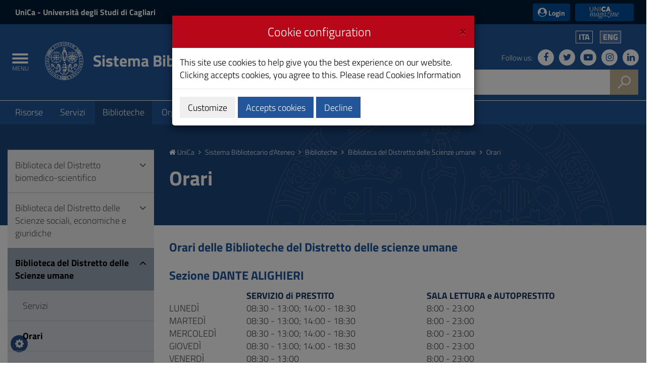

--- FILE ---
content_type: text/html;charset=UTF-8
request_url: https://web.unica.it/unica/en/sba_scium_orari.page
body_size: 16150
content:

<!doctype html>

<!--[if lt IE 7]>      <html class="lt-ie9 lt-ie8 lt-ie7" lang="it"> <![endif]-->
<!--[if IE 7]>         <html class="lt-ie9 lt-ie8" lang="it"> <![endif]-->
<!--[if IE 8]>         <html class="lt-ie9" lang="it"> <![endif]-->
<!--[if gt IE 8]><!--> <html class="no-js" lang="it"> <!--<![endif]-->
	<head>
		<base href="https://web.unica.it/unica/">
		<!--[if IE]><script type="text/javascript" nonce="vwJmMTR487k3GYKvUT0Blg5aY8ZjgbBLMVwYPwwEAH2dWcF95mdUPT6Kj0n1Alnc">
			(function() {
				var baseTag = document.getElementsByTagName('base')[0];
				baseTag.href = baseTag.href;
			})();
		</script><![endif]-->
		<meta http-equiv="X-UA-Compatible" content="IE=edge">

		<title>unica.it - Orari</title>
		<meta http-equiv="Content-Type" content="text/html; charset=utf-8" />
		<meta id="viewport" name="viewport" content="initial-scale=1.0, width=device-width"/>
		<meta name="description" content="unica.it - University of Cagliari">

		<link rel="icon" type="image/png" href="/static/resources/favicon.png" />
		<link rel="apple-touch-icon" sizes="120x120" href="/static/resources/static/img/favicon_120.png" />

                <link href="/static/resources/static/fonts/titillium2/titillium.css" rel="stylesheet" type="text/css" />
		<link rel="stylesheet" href="/static/resources/static/css/bootstrap.min.css" />
                <link href="/static/resources/static/fonts/font-awesome-4.7.0/css/font-awesome.min.css" rel="stylesheet"/>
		<link href="/static/resources/static/css/unica.min.css" rel="stylesheet" type="text/css" />
		<link href="/static/resources/static/css/unica-nuovo.css" rel="stylesheet" type="text/css" />
		<link href="/static/resources/static/css/unica-print.min.css" rel="stylesheet" type="text/css" />
		<link href="/static/resources/static/css/venobox.min.css" rel="stylesheet" type="text/css" />
		<link href="/static/resources/static/css/cookiecuttr.css" rel="stylesheet" type="text/css" />

		<script src="/static/resources/static/js/jquery-3.1.1.min.js" nonce="vwJmMTR487k3GYKvUT0Blg5aY8ZjgbBLMVwYPwwEAH2dWcF95mdUPT6Kj0n1Alnc"></script>
		<script nonce="vwJmMTR487k3GYKvUT0Blg5aY8ZjgbBLMVwYPwwEAH2dWcF95mdUPT6Kj0n1Alnc">!window.jQuery && document.write('<script src="/static/resources/static/js/jquery-3.1.1.min.js"><\/script>')</script>
		
		
		<!--[if lt IE 9]>
			<script src="https://oss.maxcdn.com/html5shiv/3.7.2/html5shiv.min.js" nonce="vwJmMTR487k3GYKvUT0Blg5aY8ZjgbBLMVwYPwwEAH2dWcF95mdUPT6Kj0n1Alnc"></script>
			<script src="https://oss.maxcdn.com/respond/1.4.2/respond.min.js" nonce="vwJmMTR487k3GYKvUT0Blg5aY8ZjgbBLMVwYPwwEAH2dWcF95mdUPT6Kj0n1Alnc"></script>
		<![endif]-->







		<!-- FACEBOOK -->
		<meta property="og:site_name" content="unica.it" />
		<meta property="og:url" content="https://web.unica.it/unica/en/sba_scium_orari.page" />
		<meta property="og:type" content="article" />
		<meta property="og:title" content="Orari delle Biblioteche del Distretto delle scienze umane" />
			<meta property="og:description" content="Orari delle Biblioteche del Distretto delle scienze umane"/>
			<meta property="og:image" content="https://web.unica.it/static/resources/static/img/logo_unica_print.png" />
		<meta property="fb:app_id" content="214449175740124" />

		<!-- TWITTER -->
		<meta name="twitter:card" content="summary" />
		<meta name="twitter:site" content="@univca" />
		<meta name="twitter:title" content="Orari delle Biblioteche del Distretto delle scienze umane" />
			<meta name="twitter:description" content="Orari delle Biblioteche del Distretto delle scienze umane"/>
			<meta name="twitter:image" content="https://web.unica.it/static/resources/static/img/logo_unica_print.png" />
	</head>	<body class="push-body">
		<div class="body_wrapper push_container clearfix" id="page_top">

			<!--[if lt IE 8]>
				<p class="browserupgrade">Explorer versions lower than 8 are not supported.
You can do a <a href="http://browsehappy.com/"> update </a> browser to view the site.</p>
			<![endif]-->
			<div class="skiplink sr-only">
				<ul>
					<li><a accesskey="2" href="https://web.unica.it/unica/en/sba_scium_orari.page#main_container">Skip to Content</a></li>
					<li><a accesskey="3" href="https://web.unica.it/unica/en/sba_scium_orari.page#menup">Go to site navigation</a></li>
					<li><a accesskey="4" href="https://web.unica.it/unica/en/sba_scium_orari.page#footer">Go to Footer</a></li>
				</ul>
			</div>		
			<header id="mainheader" class="navbar-fixed-top bg-blu container-fullwidth">
<!-- Fascia Appartenenza -->
<section class="preheader bg-bluscuro">
	<h3 class="sr-only">UniCa and Login</h3>
	<div class="container">
		<div class="region region-top-header entesup">
				<div style="display: none;" class="logoimg">
					<a title="Website of the Ministry of University and Research (opening in new window)" href="http://www.istruzione.it" target="_blank">
						<img class="img-logoministero" src="/static/resources/static/img/logo_ministero.svg" alt="Logo of the Ministry of University and Research">
					</a>
				</div>
				<div class="logotxt">
					<a title="University of Cagliari website" href="https://www.unica.it/it">UniCa<span> - Università degli Studi di Cagliari</span></a>
				</div>
			</div>
			<div class="form-inline ml-auto">
        <section class="d-flex region region-top-header-form">
            <nav role="navigation" aria-label="Menù di servizio" id="block-menudiservizio" class="menu--utility d-lg-block block block-menu navigation menu--menu-di-servizio">
                <ul class="clearfix nav">
                    <li class="nav-item">
                        <button type="button" class="button nav-link nav-link--it-accedi" data-toggle="modal" data-target="#accessModal">
                            <i class="fa fa-user-circle" aria-hidden="true"></i><span>&nbsp;Login</span>
                        </button>
                    </li>
                    <li class="nav-item">
                    <a href="https://magazine.unica.it" class="button unica_news nav-link nav-link-https--magazineunicait" target="_blank" rel="noopener noreferrer">UniCA News</a>
                    </li>
                </ul>
            </nav>
        </section>
			</div>     
	</div>               
</section>
<!-- Fascia Appartenenza -->
				<!-- Button Menu -->
				<button class="navbar-toggle menu-btn pull-left menu-left push-body jPushMenuBtn">
					<span class="sr-only">Toggle navigation</span>
					<span class="icon-bar icon-bar1"></span>
					<span class="icon-bar icon-bar2"></span>
					<span class="icon-bar icon-bar3"></span>
					<span class="titlemenu">Menu</span>
				</button>
				<!--End Button Menu -->

				<!-- Menu -->
				<nav class="cbp-spmenu cbp-spmenu-vertical cbp-spmenu-left" id="menup">
					<div class="cbp-menu-wrapper clearfix">
						<h3 class="sr-only">Main menu</h3>
						<ul class="list-inline languagemobile">



				<li
				>
				<a href="https://web.unica.it/unica/it/sba_scium_orari.page">
Ita				</a>
				</li>
				<li
				class="active" >
				<a href="https://web.unica.it/unica/en/sba_scium_orari.page">
Eng				</a>
				</li>
						</ul>
						<ul class="list-inline socialmobile">
							<li><a href="https://it-it.facebook.com/UniversitaCagliari/" title="Follow us on Facebook"><i class="fa fa-facebook" aria-hidden="true"></i><span class="hidden">Follow us on Facebook</span></a></li>
							<li><a href="https://twitter.com/univca" title="Follow us on Twitter"><i class="fa fa-twitter" aria-hidden="true"></i><span class="hidden">Follow us on Twitter</span></a></li>
							<li><a href="https://www.youtube.com/channel/UCzfS4GSs8B_79Hr6vXaaL3A" title="Follow us on YouTube"><i class="fa fa-youtube-play" aria-hidden="true"></i><span class="hidden">Follow us on YouTube</span></a></li>
							<li><a href="https://www.instagram.com/univca/" title="Seguici su Instagram"><i class="fa fa-instagram" aria-hidden="true"></i><span class="hidden">Seguici su Instagram</span></a></li>
							<li><a href="https://it.linkedin.com/school/universit-degli-studi-di-cagliari/" title="Seguici su Linkedin"><i class="fa fa-linkedin" aria-hidden="true"></i><span class="hidden">Seguici su Linkedin</span></a></li>
						</ul>

<ul class="nav navmenu">
<li>
  <a href="https://web.unica.it/unica/en/homepage.page" title="Go to the page: Home UniCa">
    <i class="fa fa-home" aria-hidden="true"></i> Home UniCa
  </a>
</li>

<li>
    <a href="https://web.unica.it/unica/en/sba.page" title="Go to the page:Sistema Bibliotecario d&#039;Ateneo"
     >
    Sistema Bibliotecario d&#039;Ateneo</a>
  </li>
  <li>
    <a href="https://web.unica.it/unica/en/sba_risorse.page" title="Go to the page:Risorse"
     >
    Risorse</a>
  <ul>
      <li>
    <a href="https://web.unica.it/unica/en/sba_cataloghi.page" title="Go to the page:Catalogs"
     >
    Catalogs</a>
  </li>
      <li>
    <a href="https://web.unica.it/unica/en/sba_unicasearch.page" title="Go to the page:UniCASearch"
     >
    UniCASearch</a>
  </li>
      <li>
    <a href="https://web.unica.it/unica/en/sba_banchedati.page" title="Go to the page:Databases"
     >
    Databases</a>
  </li>
      <li>
    <a href="https://web.unica.it/unica/en/sba_ejournals.page" title="Go to the page:Ejournals and ebooks"
     >
    Ejournals and ebooks</a>
  </li>
      <li>
    <a href="https://web.unica.it/unica/en/sba_fondi_ras_pac.page" title="Go to the page:PAC funds"
     >
    PAC funds</a>
  </li>
      <li>
    <a href="https://web.unica.it/unica/en/sba_connettersi.page" title="Go to the page:How to access electronic resources"
     >
    How to access electronic resources</a>
  </li>
      <li>
    <a href="https://web.unica.it/unica/en/sba_risorse_rms.page" title="Go to the page:Reference Manager: Zotero"
     >
    Reference Manager: Zotero</a>
  </li>
      <li>
    <a href="https://web.unica.it/unica/en/sba_risorse_helpdesk.page" title="Go to the page:Helpdesk Risorse Elettroniche"
     >
    Helpdesk Risorse Elettroniche</a>
  </li>
      </ul></li><li>
    <a href="https://web.unica.it/unica/en/sba_servizi.page" title="Go to the page:Servizi"
     >
    Servizi</a>
  <ul>
      <li>
    <a href="https://web.unica.it/unica/en/iscrizione_servizi_sba.page" title="Go to the page:Iscrizione ai servizi"
     >
    Iscrizione ai servizi</a>
  </li>
      <li>
    <a href="https://web.unica.it/unica/en/sba_servizi_allatuabiblioteca.page" title="Go to the page:Ask @ your library"
     >
    Ask @ your library</a>
  </li>
      <li>
    <a href="https://web.unica.it/unica/en/sba_servizi_dd.page" title="Go to the page:Document delivery"
     >
    Document delivery</a>
  </li>
      <li>
    <a href="https://web.unica.it/unica/en/sba_servizi_ill.page" title="Go to the page:Interlibrary Loan"
     >
    Interlibrary Loan</a>
  </li>
      <li>
    <a href="https://web.unica.it/unica/en/sba_servizi_acquisti.page" title="Go to the page:Proponi un acquisto"
     >
    Proponi un acquisto</a>
  </li>
      <li>
    <a href="https://web.unica.it/unica/en/unica_e_open_access.page" title="Go to the page:UniCA e l&#039;Open Access"
     >
    UniCA e l&#039;Open Access</a>
  </li>
      <li>
    <a href="https://web.unica.it/unica/en/sba_servizi_rehelp.page" title="Go to the page:Helpdesk Risorse Elettroniche"
     >
    Helpdesk Risorse Elettroniche</a>
  </li>
      <li>
    <a href="https://web.unica.it/unica/en/sba_servizi_sensusaccess.page" title="Go to the page:Accessible library"
     >
    Accessible library</a>
  </li>
      <li>
    <a href="https://web.unica.it/unica/en/sba_servizi_reclami.page" title="Go to the page:Reclami &amp; suggerimenti"
     >
    Reclami &amp; suggerimenti</a>
  </li>
      <li>
    <a href="https://web.unica.it/unica/en/sba_mailing_list.page" title="Go to the page:Subscribe our mailing list"
     >
    Subscribe our mailing list</a>
  </li>
      <li>
    <a href="https://web.unica.it/unica/en/sba_servizi_formazione.page" title="Go to the page:Formazione"
     >
    Formazione</a>
  </li>
      <li>
    <a href="https://web.unica.it/unica/en/sba_servizi_guide.page" title="Go to the page:Guide ai Servizi"
     >
    Guide ai Servizi</a>
  </li>
      <li>
    <a href="https://web.unica.it/unica/en/sba_servizi_faq.page" title="Go to the page:FAQ"
     >
    FAQ</a>
  </li>
      <li>
    <a href="https://web.unica.it/unica/en/sba_servizi_bibliotecari.page" title="Go to the page:Servizi per i bibliotecari"
     >
    Servizi per i bibliotecari</a>
  </li>
      <li>
    <a href="https://web.unica.it/unica/en/sba_servizi_regolamento.page" title="Go to the page:Regolamento delle biblioteche"
     >
    Regolamento delle biblioteche</a>
  </li>
      </ul></li><li>
    <a href="https://web.unica.it/unica/en/sba_biblioteche.page" title="Go to the page:Biblioteche"
     class="current">
    Biblioteche</a>
  <ul>
      <li>
    <a href="https://web.unica.it/unica/en/sba_bs.page" title="Go to the page:Biblioteca del Distretto biomedico-scientifico"
     >
    Biblioteca del Distretto biomedico-scientifico</a>
  </li>
      <li>
    <a href="https://web.unica.it/unica/en/sba_sseg.page" title="Go to the page:Biblioteca del Distretto delle Scienze sociali, economiche e giuridiche"
     >
    Biblioteca del Distretto delle Scienze sociali, economiche e giuridiche</a>
  </li>
      <li>
    <a href="https://web.unica.it/unica/en/sba_scium.page" title="Go to the page:Biblioteca del Distretto delle Scienze umane"
     class="current">
    Biblioteca del Distretto delle Scienze umane</a>
  </li>
      <li>
    <a href="https://web.unica.it/unica/en/sba_tec.page" title="Go to the page:Biblioteca del Distretto Tecnologico"
     >
    Biblioteca del Distretto Tecnologico</a>
  </li>
      <li>
    <a href="https://web.unica.it/unica/en/sba_biblioteche_mappe.page" title="Go to the page:Mappa delle biblioteche"
     >
    Mappa delle biblioteche</a>
  </li>
      <li>
    <a href="https://web.unica.it/unica/en/sba_regolamento_biblioteche.page" title="Go to the page:Regolamento delle biblioteche"
     >
    Regolamento delle biblioteche</a>
  </li>
      </ul></li><li>
    <a href="https://web.unica.it/unica/en/sba_organizzazione.page" title="Go to the page:Organizzazione"
     >
    Organizzazione</a>
  <ul>
      <li>
    <a href="https://web.unica.it/unica/en/sba_organizzazione_cab.page" title="Go to the page:Commissione di Ateneo per le Biblioteche"
     >
    Commissione di Ateneo per le Biblioteche</a>
  </li>
      <li>
    <a href="https://web.unica.it/unica/en/sba_organizzazione_direzione.page" title="Go to the page:Direzione qualità, servizi bibliotecari e attività museali"
     >
    Direzione qualità, servizi bibliotecari e attività museali</a>
  </li>
      <li>
    <a href="https://web.unica.it/unica/en/sba_organizzazione_documenti.page" title="Go to the page:Documenti"
     >
    Documenti</a>
  </li>
      <li>
    <a href="https://web.unica.it/unica/en/biblio_digitale_coordinamenti.page" title="Go to the page:Digital library"
     >
    Digital library</a>
  </li>
      <li>
    <a href="https://web.unica.it/unica/en/sba_monitoraggio.page" title="Go to the page:Misurazione e valutazione"
     >
    Misurazione e valutazione</a>
  </li>
      <li>
    <a href="https://web.unica.it/unica/en/sba_areariservata.page" title="Go to the page:Area riservata"
     >
    Area riservata</a>
  </li>
      </ul></li><li>
    <a href="https://web.unica.it/unica/en/sba_news.page" title="Go to the page:News SbA"
     >
    News SbA</a>
  </ul>					</div>
				</nav>
				<!-- End Menu -->


                               <!-- Intestazione -->
				<!-- Intestazione -->
				<div class="container">
					<div class="row clearfix">
						<div class="col-lg-8 col-md-8 col-sm-9 col-xs-12 universita">
							<div class="logoprint">
								<h1>
									<img src="/static/resources/static/img/logo_unica_print.png" alt="Logo of the University of Cagliari"/>
										Sistema Bibliotecario d'Ateneo
<!--<span class="badge bg-rosso demo">prod</span>-->
								</h1>
							</div>
							<div class="logoimg">
                                                                <a href="https://www.unica.it/" title="unica.it - University of Cagliari">

									<img src="/static/resources/static/img/logo_unica.svg" alt="Logo of the University of Cagliari"/>
								</a>
							</div>
							<div class="logotxt large">
								<h1>
										<a href="https://web.unica.it/unica/en/sba.page" title="Sito web del Sistema Bibliotecario d'Ateneo">Sistema Bibliotecario d'Ateneo</a>
								</h1>
							</div>
							<!-- pulsante ricerca mobile -->
							<div class="p_cercaMobile clearfix">
								<span class="input-group-btn">
									<button class="btn btn-default btn-cerca pull-right bg-oro" data-target="#cercaMobile" data-toggle="collapse" type="button">
										<img src="/static/resources/static/img/ricerca.svg" alt="Search">
									</button>
								</span>
							</div>
							<!-- ricerca -->
						</div>

						<div class="col-lg-4 col-md-4 col-sm-3 col-xs-12 hidden-xs pull-right text-right">
							<ul class="list-inline text-right language">



				<li
				>
				<a href="https://web.unica.it/unica/it/sba_scium_orari.page">
Ita				</a>
				</li>
				<li
				class="active" >
				<a href="https://web.unica.it/unica/en/sba_scium_orari.page">
Eng				</a>
				</li>
							</ul>
							<ul class="list-inline text-right social">
								<li class="small">Follow us:</li>
								<li><a href="https://it-it.facebook.com/UniversitaCagliari/" title="Follow us on Facebook"><i class="fa fa-facebook" aria-hidden="true"></i><span class="hidden">Follow us on Facebook</span></a></li>
								<li><a href="https://twitter.com/univca" title="Follow us on Twitter"><i class="fa fa-twitter" aria-hidden="true"></i><span class="hidden">Follow us on Twitter</span></a></li>
								<li><a href="https://www.youtube.com/channel/UCzfS4GSs8B_79Hr6vXaaL3A" title="Follow us on YouTube"><i class="fa fa-youtube-play" aria-hidden="true"></i><span class="hidden">Follow us on YouTube</span></a></li>
								<li><a href="https://www.instagram.com/univca/" title="Seguici su Instagram"><i class="fa fa-instagram" aria-hidden="true"></i><span class="hidden">Seguici su Instagram</span></a></li>
								<li><a href="https://it.linkedin.com/school/universit-degli-studi-di-cagliari/" title="Seguici su Linkedin"><i class="fa fa-linkedin" aria-hidden="true"></i><span class="hidden">Seguici su Linkedin</span></a></li>
							</ul>

							<!-- ricerca -->
							<div class="cerca clearfix">
								<form action="https://sites.unica.it/unica/" method="get">

									<div class="input-group">
										<label for="cm_search" class="hidden">Search</label>
										<input type="text" class="form-control squared" placeholder="Search" name="q" id="cm_search" />
										<span class="input-group-btn">
											<button class="btn btn-default btn-cerca pull-right bg-oro" type="submit">
												<img src="/static/resources/static/img/ricerca.svg" alt="Search">
											</button>
										</span>
									</div>
								</form>
							</div>
							<!-- ricerca -->

						</div>
					</div>
				</div>
				<!-- Intestazione -->

				<!-- Ricerca Mobile -->
				<div class="hidden-lg hidden-md collapse" id="cercaMobile" aria-expanded="false" role="form">
					<form action="https://sites.unica.it/unica/" method="get">
						<div class="container">
							<div class="row">
								<label for="cm_searchmobile" class="hidden">Search</label>
								<input type="text" class="form-control squared" placeholder="Search" name="q" id="cm_searchmobile" />
							</div>
						</div>
					</form>
				</div>
				<!-- Ricerca Mobile --><section class="hidden-xs" id="sub_nav">
  <h3 class="sr-only">Submenu</h3>
  <div class="container">
    <ul class="sub_nav clearfix">
      <li >
            <a href="https://web.unica.it/unica/en/sba_risorse.page" title="Go to the page:Risorse">
              Risorse</a>
          </li>
        <li >
            <a href="https://web.unica.it/unica/en/sba_servizi.page" title="Go to the page:Servizi">
              Servizi</a>
          </li>
        <li class="active">
            <a href="https://web.unica.it/unica/en/sba_biblioteche.page" title="Go to the page:Biblioteche">
              Biblioteche</a>
          </li>
        <li >
            <a href="https://web.unica.it/unica/en/sba_organizzazione.page" title="Go to the page:Organizzazione">
              Organizzazione</a>
          </li>
        <li >
            <a href="https://web.unica.it/unica/en/sba_news.page" title="Go to the page:News SbA">
              News SbA</a>
          </li>
        </ul>
  </div>
</section>
    
			</header>
			<main id="main_container">
				<section class="titolazione">
					<div class="container">

						<div class="row">
							<div class="col-lg-3 col-md-3 col-sm-4 hidden-xs">
							</div>
							<div class="col-lg-9 col-md-9 col-sm-8 col-xs-12">
								<div class="briciole">
									<a href="https://web.unica.it/unica/en/homepage.page" title="Go to the page: Homepage UniCa"><i class="fa fa-home" aria-hidden="true"></i> UniCa</a>
									<i class="fa fa-angle-right" aria-hidden="true"></i>


														<a href="https://web.unica.it/unica/en/sba.page" class="primo" title="Go to the page: Sistema Bibliotecario d'Ateneo">Sistema Bibliotecario d'Ateneo</a>
														<i class="fa fa-angle-right" aria-hidden="true"></i>  
														<a href="https://web.unica.it/unica/en/sba_biblioteche.page"  title="Go to the page: Biblioteche">Biblioteche</a>
														<i class="fa fa-angle-right" aria-hidden="true"></i>  
														<a href="https://web.unica.it/unica/en/sba_scium.page"  title="Go to the page: Biblioteca del Distretto delle Scienze umane">Biblioteca del Distretto delle Scienze umane</a>
														<i class="fa fa-angle-right" aria-hidden="true"></i>  
														<span>Orari</span>

								</div>
								<div class="titolopagina">
										<h3>Orari</h3>
								</div>
							</div>
						</div>					</div>
				</section>
				<section class="contenuto">
					<div class="container">
						<div class="row">
							<div class="col-lg-9 col-lg-push-3 col-md-9 col-md-push-3 col-sm-8 col-sm-push-4 col-xs-12">
<article>
	<h4>Orari delle Biblioteche del Distretto delle scienze umane</h4>
							<div class="article-txt">
							<div class="article-txt-item">
											<h4>Sezione DANTE ALIGHIERI</h4>
																							<table border="0" cellpadding="0" cellspacing="0" style="width:100%">
	<tbody>
		<tr>
			<td>&nbsp;</td>
			<td><strong>SERVIZIO di PRESTITO</strong></td>
			<td><strong>SALA LETTURA e AUTOPRESTITO</strong></td>
		</tr>
		<tr>
			<td>LUNED&Igrave;</td>
			<td>08:30 - 13:00;&nbsp;14:00 - 18:30</td>
			<td>8:00 - 23:00</td>
		</tr>
		<tr>
			<td>MARTED&Igrave;</td>
			<td>08:30 - 13:00; 14:00 - 18:30</td>
			<td>8:00 - 23:00</td>
		</tr>
		<tr>
			<td>MERCOLED&Igrave;</td>
			<td>08:30 - 13:00;&nbsp;14:00 - 18:30</td>
			<td>8:00 - 23:00</td>
		</tr>
		<tr>
			<td>GIOVED&Igrave;</td>
			<td>08:30 - 13:00; 14:00 - 18:30</td>
			<td>8:00 - 23:00</td>
		</tr>
		<tr>
			<td>VENERD&Igrave;</td>
			<td>08:30 - 13:00</td>
			<td>8:00 - 23:00</td>
		</tr>
		<tr>
			<td>SABATO</td>
			<td>&nbsp;</td>
			<td>9:00 - 20:00</td>
		</tr>
	</tbody>
</table>

<p><strong>Posti di lettura disponibili: 333 </strong><br />
<strong>Le sale dovranno essere liberate 10 minuti prima della chiusura della struttura</strong></p>

															</div>
							<div class="article-txt-item">
											<h4>Sezione GIORDANO BRUNO</h4>
																							<table border="0" cellpadding="0" cellspacing="0" style="width:100%">
	<tbody>
		<tr>
			<td>&nbsp;</td>
			<td><strong>SERVIZIO di PRESTITO</strong></td>
			<td><strong>SALA LETTURA e AUTOPRESTITO</strong></td>
		</tr>
		<tr>
			<td>LUNED&Igrave;</td>
			<td>08:30 - 13:00;</td>
			<td>8:00 - 19:45</td>
		</tr>
		<tr>
			<td>MARTED&Igrave;</td>
			<td>08:30 - 13:00; 14:00 - 18:30</td>
			<td>8:00 - 19:45</td>
		</tr>
		<tr>
			<td>MERCOLED&Igrave;</td>
			<td>08:30 - 13:00;</td>
			<td>8:00 - 19:45</td>
		</tr>
		<tr>
			<td>GIOVED&Igrave;</td>
			<td>08:30 - 13:00; 14:00 - 18:30</td>
			<td>8:00 - 19:45</td>
		</tr>
		<tr>
			<td>VENERD&Igrave;</td>
			<td>08:30 - 13:00</td>
			<td>8:00 - 19:45</td>
		</tr>
	</tbody>
</table>

<p><strong>Posti di lettura disponibili: 110</strong><br />
<strong>Le sale dovranno essere liberate 10 minuti prima della chiusura della struttura</strong></p>

															</div>
							<div class="article-txt-item">
											<h4>Sezione SCIENZE DEL LINGUAGGIO</h4>
																							<table border="0" cellpadding="0" cellspacing="0" style="width:100%">
	<tbody>
		<tr>
			<td>&nbsp;</td>
			<td><strong>SERVIZIO di PRESTITO</strong></td>
			<td><strong>SALA LETTURA&nbsp; &nbsp; &nbsp; &nbsp; &nbsp; &nbsp; &nbsp; &nbsp; &nbsp; &nbsp; &nbsp; &nbsp; &nbsp; &nbsp; &nbsp; &nbsp; &nbsp; &nbsp;</strong></td>
		</tr>
		<tr>
			<td>LUNED&Igrave;</td>
			<td>08:30 - 18:00</td>
			<td>8:30 - 18:00</td>
		</tr>
		<tr>
			<td>MARTED&Igrave;</td>
			<td>08:30 - 18:00</td>
			<td>8:30 - 18:00</td>
		</tr>
		<tr>
			<td>MERCOLED&Igrave;</td>
			<td>08:30 - 18:00</td>
			<td>8:30 - 18:00</td>
		</tr>
		<tr>
			<td>GIOVED&Igrave;</td>
			<td>08:30 - 18:00</td>
			<td>8:30 - 18:00</td>
		</tr>
		<tr>
			<td>VENERD&Igrave;</td>
			<td>08:30 - 13:30</td>
			<td>8:30 - 13:30</td>
		</tr>
	</tbody>
</table>

<p><strong>Posti di lettura disponibili: 61</strong><br />
<strong>Le sale dovranno essere liberate 10 minuti prima della chiusura della struttura</strong></p>

															</div>
							<div class="article-txt-item">
											<h4>Sezione CITTADELLA DEI MUSEI</h4>
																							<table border="0" cellpadding="0" cellspacing="0" style="width:100%">
	<tbody>
		<tr>
			<td>&nbsp;</td>
			<td><strong>SERVIZIO di PRESTITO</strong></td>
			<td><strong>SALA LETTURA&nbsp; &nbsp; &nbsp; &nbsp; &nbsp; &nbsp; &nbsp; &nbsp; &nbsp; &nbsp; &nbsp; &nbsp; &nbsp; &nbsp; &nbsp; &nbsp; &nbsp;&nbsp;</strong></td>
		</tr>
		<tr>
			<td>LUNED&Igrave;</td>
			<td>08:30 - 18:00</td>
			<td>8:30 - 18:00</td>
		</tr>
		<tr>
			<td>MARTED&Igrave;</td>
			<td>08:30 - 13:30</td>
			<td>8:30 - 13:30</td>
		</tr>
		<tr>
			<td>MERCOLED&Igrave;</td>
			<td>08:30 - 18:00</td>
			<td>8:30 - 18:00</td>
		</tr>
		<tr>
			<td>GIOVED&Igrave;</td>
			<td>08:30 - 13:30</td>
			<td>8:30 - 13:30</td>
		</tr>
		<tr>
			<td>VENERD&Igrave;</td>
			<td>08:30 - 13:30</td>
			<td>8:30 - 13:30</td>
		</tr>
	</tbody>
</table>

<p><strong>Posti di lettura disponibili: 54</strong><br />
<strong>Le sale dovranno essere liberate 10 minuti prima della chiusura della struttura</strong></p>

															</div>
					</div>
	  
	  
	</article><h4>Ultimi avvisi su orari e servizi</h4>

<article>
   <div class="article-list nofoto">
      
                                                                                                                                                                                    <div class="data">09 December 2025</div>
      <h4><a href="https://web.unica.it/unica/en/news_avvisi_s1.page?contentId=AVS521825" title="Skip to Content Chiusura delle biblioteche per il periodo festivo">Chiusura delle biblioteche per il periodo festivo</a></h4>
      <p>In occasione delle prossime festivit&agrave; Natalizie e di fine anno, le biblioteche dell'Universit&agrave; di Cagliari modificheranno il calendario di apertura dei propri servizi. Consulta il dettaglio...</p>
   </div>
</article><article>
   <div class="article-list nofoto">
      
                                                                                                                                                                 <div class="data">04 December 2025</div>
      <h4><a href="https://web.unica.it/unica/en/news_avvisi_s1.page?contentId=AVS521584" title="Skip to Content Chiusura delle biblioteche dell'8 dicembre 2025">Chiusura delle biblioteche dell'8 dicembre 2025</a></h4>
      <p>Tutte le biblioteche dell'Ateneo rimarranno chiuse in occasione della Festa dell'Immacolata di luned&igrave; 8 dicembre.</p>
   </div>
</article><article>
   <div class="article-list nofoto">
      
                                                                                                                                                                 <div class="data">14 October 2025</div>
      <h4><a href="https://web.unica.it/unica/en/news_avvisi_s1.page?contentId=AVS516578" title="Skip to Content Webinar su contratto read&amp;publish (trasformativo) Springer - 21 ottobre dalle 10.30 alle 11.45">Webinar su contratto read&amp;publish (trasformativo) Springer - 21 ottobre dalle 10.30 alle 11.45</a></h4>
      <p>Il webinar si intitola &quot;How to write a scientific paper &amp; the Open Access Author Journey: TA Springer Nature CARE&quot; ed &egrave; dedicato a docenti e ricercatori/trici</p>
   </div>
</article><article>
   <div class="article-list nofoto">
      
                                                                                     <div class="data">01 October 2025</div>
      <h4><a href="https://web.unica.it/unica/en/news_avvisi_s1.page?contentId=AVS515007" title="Skip to Content Biblioteca del Distretto delle Scienze Umane: il  3 ottobre 2025 chiusura delle Sezioni Dante Alighieri e Giordano Bruno">Biblioteca del Distretto delle Scienze Umane: il  3 ottobre 2025 chiusura delle Sezioni Dante Alighieri e Giordano Bruno</a></h4>
      <p>Venerd&igrave;  3 ottobre le biblioteche del Campus &quot;Sa Duchessa&quot; resteranno chiuse per deblattizzazione.</p>
   </div>
</article><article>
   <div class="article-list nofoto">
      
                                                                                                                                                                 <div class="data">14 July 2025</div>
      <h4><a href="https://web.unica.it/unica/en/news_avvisi_s1.page?contentId=AVS504861" title="Skip to Content Sistema bibliotecario di Ateneo - Calendario dei servizi nel periodo estivo 2025">Sistema bibliotecario di Ateneo - Calendario dei servizi nel periodo estivo 2025</a></h4>
      <p>Nel periodo 21 luglio &ndash;  31 agosto 2025 i servizi delle biblioteche del Sistema di Ateneo subiranno alcune modifiche. Consulta il dettaglio</p>
   </div>
</article><article>
   <div class="article-list nofoto">
      
                                                                                     <div class="data">28 May 2025</div>
      <h4><a href="https://web.unica.it/unica/en/news_avvisi_s1.page?contentId=AVS499062" title="Skip to Content Biblioteca del Distretto delle Scienze Umane - Dal 30 al 31 maggio 2025, chiusura delle Sezioni Dante Alighieri e Giordano Bruno">Biblioteca del Distretto delle Scienze Umane - Dal 30 al 31 maggio 2025, chiusura delle Sezioni Dante Alighieri e Giordano Bruno</a></h4>
      <p>Il 30 e il 31 maggio, le biblioteche del Campus &quot;Sa Duchessa&quot; resteranno chiuse per disinfestazione.</p>
   </div>
</article><article>
   <div class="article-list nofoto">
      
                                                                                     <div class="data">10 April 2025</div>
      <h4><a href="https://web.unica.it/unica/en/news_avvisi_s1.page?contentId=AVS494450" title="Skip to Content Biblioteca del Distretto delle Scienze Umane: calendario per le festivit&agrave; pasquali e i ponti del 25 aprile e 1&deg; maggio 2025">Biblioteca del Distretto delle Scienze Umane: calendario per le festivit&agrave; pasquali e i ponti del 25 aprile e 1&deg; maggio 2025</a></h4>
      <p>Variazioni orarie e aperture di tutte le sezioni della Biblioteca del Distretto delle Scienze Umane per le festivit&agrave; pasquali, Festa della Liberazione, Festa dei Lavoratori.</p>
   </div>
</article><article>
   <div class="article-list nofoto">
      
                                                                                     <div class="data">03 March 2025</div>
      <h4><a href="https://web.unica.it/unica/en/news_avvisi_s1.page?contentId=AVS488723" title="Skip to Content Biblioteca del Distretto delle Scienze Umane - 3 marzo 2025, riapertura Sezione Dante Alighieri e Sala 2 della Giordano Bruno">Biblioteca del Distretto delle Scienze Umane - 3 marzo 2025, riapertura Sezione Dante Alighieri e Sala 2 della Giordano Bruno</a></h4>
      <p>La sezione Dante Alighieri e la Sala 2 della sezione Giordano Bruno sono nuovamente aperte al pubblico con i nuovi arredi</p>
   </div>
</article><article>
   <div class="article-list nofoto">
      
                                                                                     <div class="data">27 February 2025</div>
      <h4><a href="https://web.unica.it/unica/en/news_avvisi_s1.page?contentId=AVS488346" title="Skip to Content Biblioteca del Distretto delle Scienze Umane: 3 marzo 2025, chiusura Sezione Dante Alighieri e Sala 2 della Sezione Giordano Bruno">Biblioteca del Distretto delle Scienze Umane: 3 marzo 2025, chiusura Sezione Dante Alighieri e Sala 2 della Sezione Giordano Bruno</a></h4>
      <p>Luned&igrave; 3 marzo, la sezione Dante Alighieri e la Sala 2 della sezione Giordano Bruno resteranno chiuse al pubblico per l&rsquo;allestimento dei nuovi arredi.</p>
   </div>
</article><article>
   <div class="article-list nofoto">
      
                                                                                     <div class="data">17 December 2024</div>
      <h4><a href="https://web.unica.it/unica/en/news_avvisi_s1.page?contentId=AVS477958" title="Skip to Content Biblioteca del Distretto delle Scienze Umane &ndash; Calendario per le festivit&agrave; di dicembre 2024 e inizio gennaio 2025">Biblioteca del Distretto delle Scienze Umane &ndash; Calendario per le festivit&agrave; di dicembre 2024 e inizio gennaio 2025</a></h4>
      <p>Dal 21 dicembre 2024 al 6 gennaio 2025, variazione orari delle Sezioni della Biblioteca del Distretto delle Scienze Umane</p>
   </div>
</article><article>
   <div class="article-list nofoto">
      
                                                                                     <div class="data">30 September 2024</div>
      <h4><a href="https://web.unica.it/unica/en/news_avvisi_s1.page?contentId=AVS468115" title="Skip to Content Biblioteca del Distretto delle Scienze Umane - Sezione Dante Alighieri: chiusura straordinaria per disinfestazione dal 4 al 7 ottobre 2024">Biblioteca del Distretto delle Scienze Umane - Sezione Dante Alighieri: chiusura straordinaria per disinfestazione dal 4 al 7 ottobre 2024</a></h4>
      <p>Da venerd&igrave; 4  a luned&igrave; 7 ottobre, la sezione Dante Alighieri sar&agrave; chiusa per deblattizzazione. Riaprir&agrave; regolarmente al pubblico marted&igrave; 8 ottobre.</p>
   </div>
</article><article>
   <div class="article-list nofoto">
      
                                                                                     <div class="data">05 September 2024</div>
      <h4><a href="https://web.unica.it/unica/en/news_avvisi_s1.page?contentId=AVS465200" title="Skip to Content Biblioteca del Distretto delle Scienze Umane - Sezione Cittadella dei Musei: 10  e 11 settembre 2024 chiusura straordinaria">Biblioteca del Distretto delle Scienze Umane - Sezione Cittadella dei Musei: 10  e 11 settembre 2024 chiusura straordinaria</a></h4>
      <p>Marted&igrave; 10 per l'intera giornata e dalle ore 12.30 mercoled&igrave; 11 settembre, la Sezione Cittadella dei Musei chiuder&agrave; per consentire lo svolgimento delle prove di accesso al Corso di Laurea Magistrale a Ciclo Unico in Conservazione e Restauro dei Beni Culturali</p>
   </div>
</article><article>
   <div class="article-list nofoto">
      
                                                                                     <div class="data">23 July 2024</div>
      <h4><a href="https://web.unica.it/unica/en/news_avvisi_s1.page?contentId=AVS463072" title="Skip to Content Biblioteca del Distretto delle Scienze Umane - Variazione orari e chiusure nel periodo estivo 2024">Biblioteca del Distretto delle Scienze Umane - Variazione orari e chiusure nel periodo estivo 2024</a></h4>
      <p>Le sezioni della Biblioteca del Distretto delle Scienze Umane, nel periodo estivo, seguiranno i seguenti orari e chiusure</p>
   </div>
</article><article>
   <div class="article-list nofoto">
      
                                                                                     <div class="data">11 July 2024</div>
      <h4><a href="https://web.unica.it/unica/en/news_avvisi_s1.page?contentId=AVS461994" title="Skip to Content Biblioteca del Distretto delle Scienze Umane: 12 luglio 2024, interruzione alimentazione corrente elettrica nelle Sezioni Dante Alighieri e Giordano Bruno">Biblioteca del Distretto delle Scienze Umane: 12 luglio 2024, interruzione alimentazione corrente elettrica nelle Sezioni Dante Alighieri e Giordano Bruno</a></h4>
      <p>Il 12 luglio 2024, per sospensione dell'alimentazione elettrica a causa della manutenzione degli impianti, si verificheranno disagi nella fruizione dei servizi di biblioteca che prevedono l'utilizzo di strumentazioni elettriche ed elettroniche.</p>
   </div>
</article><article>
   <div class="article-list nofoto">
      
                                                                                                                                                                 <div class="data">24 April 2024</div>
      <h4><a href="https://web.unica.it/unica/en/news_avvisi_s1.page?contentId=AVS453569" title="Skip to Content Chiusura delle biblioteche dell'Ateneo dal 25 al 28 aprile">Chiusura delle biblioteche dell'Ateneo dal 25 al 28 aprile</a></h4>
      <p>In occasione e a ridosso della Festa per l&rsquo;anniversario della liberazione, tutte le biblioteche dell'Universit&agrave; rimarranno chiuse dal 25 al 28 aprile.
Riapriranno con i consueti orari e servizi da luned&igrave; 29 aprile.</p>
   </div>
</article><article>
   <div class="article-list nofoto">
      
                                                                                                                                                                 <div class="data">21 March 2024</div>
      <h4><a href="https://web.unica.it/unica/en/news_avvisi_s1.page?contentId=AVS450294" title="Skip to Content Nuove modalit&agrave; di accesso nelle sedi del Sistema Bibliotecario di Ateneo">Nuove modalit&agrave; di accesso nelle sedi del Sistema Bibliotecario di Ateneo</a></h4>
      <p>Da luned&igrave; prossimo, 25 marzo,  l'accesso alle biblioteche del nostro Ateneo sar&agrave; prevalentemente libero. 
Soltanto alcuni posti saranno occupabili previa prenotazione, nelle biblioteche principali dei singoli Distretti.</p>
   </div>
</article><article>
   <div class="article-list nofoto">
      
                                                                                     <div class="data">19 February 2024</div>
      <h4><a href="https://web.unica.it/unica/en/news_avvisi_s1.page?contentId=AVS446857" title="Skip to Content Biblioteca del Distretto delle Scienze Umane - Sezione Dante Alighieri: chiusura  della  Sala di Lettura dal 20 al 27 febbraio 2024">Biblioteca del Distretto delle Scienze Umane - Sezione Dante Alighieri: chiusura  della  Sala di Lettura dal 20 al 27 febbraio 2024</a></h4>
      <p>A causa di lavori di ristrutturazione straordinaria, la sala di lettura della sezione Dante Alighieri sar&agrave; chiusa.  Resteranno disponibili le sale multimediale, Floris e Studio di gruppo.</p>
   </div>
</article><article>
   <div class="article-list nofoto">
      
                                                                                     <div class="data">16 February 2024</div>
      <h4><a href="https://web.unica.it/unica/en/news_avvisi_s1.page?contentId=AVS446656" title="Skip to Content Biblioteca del Distretto delle Scienze Umane: attivazione canale Telegram">Biblioteca del Distretto delle Scienze Umane: attivazione canale Telegram</a></h4>
      <p>Le sezioni della Biblioteca del Distretto delle Scienze Umane hanno attivato il nuovo canale Telegram.</p>
   </div>
</article><article>
   <div class="article-list nofoto">
      
                                                                                     <div class="data">06 December 2023</div>
      <h4><a href="https://web.unica.it/unica/en/news_avvisi_s1.page?contentId=AVS439010" title="Skip to Content Biblioteca del Distretto delle Scienze Umane - Chiusura e variazione orario per le festivit&agrave; di dicembre 2023 e inizio gennaio 2024">Biblioteca del Distretto delle Scienze Umane - Chiusura e variazione orario per le festivit&agrave; di dicembre 2023 e inizio gennaio 2024</a></h4>
      <p>Dal 22 dicembre 2023 al 7 gennaio 2024, chiusura e variazione orario delle Sezioni della Biblioteca del Distretto delle Scienze Umane</p>
   </div>
</article><article>
   <div class="article-list nofoto">
      
                                                                                     <div class="data">05 September 2023</div>
      <h4><a href="https://web.unica.it/unica/en/news_avvisi_s1.page?contentId=AVS425388" title="Skip to Content Biblioteca del Distretto delle Scienze Umane - Sezione Dante Alighieri: Riapertura della Sala lettura">Biblioteca del Distretto delle Scienze Umane - Sezione Dante Alighieri: Riapertura della Sala lettura</a></h4>
      <p>Nella Sezione Dante Alighieri, questo pomeriggio riapre la Sala lettura principale</p>
   </div>
</article><article>
   <div class="article-list nofoto">
      
                                                                                     <div class="data">29 August 2023</div>
      <h4><a href="https://web.unica.it/unica/en/news_avvisi_s1.page?contentId=AVS424372" title="Skip to Content Biblioteca del Distretto delle Scienze Umane - Sezione Dante Alighieri: nuove fasce orarie per la prenotazione dei posti in biblioteca">Biblioteca del Distretto delle Scienze Umane - Sezione Dante Alighieri: nuove fasce orarie per la prenotazione dei posti in biblioteca</a></h4>
      <p>Da luned&igrave; 28 agosto abbiamo rimodulato lo schema di fasce orarie disponibili per le prenotazioni dei posti di lettura: 
dal luned&igrave; al venerd&igrave; ci saranno 5 fasce di tre ore all'interno dell'orario di apertura (8.00-22.45); per il sabato 2 fasce (mattina e pomeriggio).</p>
   </div>
</article><article>
   <div class="article-list nofoto">
      
                                                                                     <div class="data">19 July 2023</div>
      <h4><a href="https://web.unica.it/unica/en/news_avvisi_s1.page?contentId=AVS422725" title="Skip to Content Biblioteca del Distretto delle Scienze Umane - Sezione Dante Alighieri: chiusura temporanea della Sala di Lettura">Biblioteca del Distretto delle Scienze Umane - Sezione Dante Alighieri: chiusura temporanea della Sala di Lettura</a></h4>
      <p>A causa dell'elevato picco di calore registrato in citt&agrave; in questi giorni e alla conformazione della struttura dello stabile, la sala di lettura della sezione Dante Alighieri sar&agrave; temporaneamente chiusa. Rester&agrave; aperta la sala multimediale, accessibile esclusivamente dall'ingresso laterale che si affaccia su via Basilicata.</p>
   </div>
</article><article>
   <div class="article-list nofoto">
      
                                                                                     <div class="data">18 July 2023</div>
      <h4><a href="https://web.unica.it/unica/en/news_avvisi_s1.page?contentId=AVS422621" title="Skip to Content Biblioteca del Distretto delle Scienze Umane - Variazione orari e chiusure nel periodo estivo 2023">Biblioteca del Distretto delle Scienze Umane - Variazione orari e chiusure nel periodo estivo 2023</a></h4>
      <p>Tutte le sezioni della Biblioteca del Distretto delle Scienze Umane, nel periodo estivo, seguiranno i seguenti orari e chiusure</p>
   </div>
</article><article>
   <div class="article-list nofoto">
      
                                                                                     <div class="data">11 July 2023</div>
      <h4><a href="https://web.unica.it/unica/en/news_avvisi_s1.page?contentId=AVS422049" title="Skip to Content Biblioteca del Distretto delle Scienze Umane - Sezione Dante Alighieri: chiusura temporanea della  Sala di Lettura">Biblioteca del Distretto delle Scienze Umane - Sezione Dante Alighieri: chiusura temporanea della  Sala di Lettura</a></h4>
      <p>Dal 12 alla mattinata del 14 luglio 2023, la sala di lettura della sezione Dante Alighieri sar&agrave; chiusa per lavori di manutenzione. Rester&agrave; aperta la Sala Multimediale.</p>
   </div>
</article><article>
   <div class="article-list nofoto">
      
                                                                                                                           <div class="data">23 June 2023</div>
      <h4><a href="https://web.unica.it/unica/en/news_avvisi_s1.page?contentId=AVS420399" title="Skip to Content Rimodulazione orari delle biblioteche nel fine settimana">Rimodulazione orari delle biblioteche nel fine settimana</a></h4>
      <p>Da sabato 1&deg; luglio la biblioteca Dante Alighieri e quella di Ingegneria saranno aperte, nelle giornate di sabato, dalle 9:00 alle 20:00. Le biblioteche Beniamino Orr&ugrave; (Distretto Biomedico Scientifico) e Scienze Economiche, manterranno  i consueti orari, dalle 8:00 alle 18:00. Da domenica 2 luglio verr&agrave; assicurata anche l'apertura domenicale della biblioteca di Ingegneria dalle 10:00 alle 20:00.</p>
   </div>
</article><article>
   <div class="article-list nofoto">
      
                                                                                     <div class="data">25 May 2023</div>
      <h4><a href="https://web.unica.it/unica/en/news_avvisi_s1.page?contentId=AVS417295" title="Skip to Content Biblioteca del Distretto delle Scienze Umane: il 1&deg; giugno 2023, chiusura delle Sezioni Dante Alighieri e Giordano Bruno">Biblioteca del Distretto delle Scienze Umane: il 1&deg; giugno 2023, chiusura delle Sezioni Dante Alighieri e Giordano Bruno</a></h4>
      <p>Gioved&igrave; 1&deg; giugno 2023, chiusura delle biblioteche del Campus &quot;Sa Duchessa&quot;</p>
   </div>
</article><article>
   <div class="article-list nofoto">
      
                                                                                     <div class="data">24 March 2023</div>
      <h4><a href="https://web.unica.it/unica/en/news_avvisi_s1.page?contentId=AVS411148" title="Skip to Content Biblioteca del Distretto delle Scienze Umane:&nbsp; Ampliamento orari nelle sezioni Scienze del Linguaggio e Cittadella dei Musei">Biblioteca del Distretto delle Scienze Umane:&nbsp; Ampliamento orari nelle sezioni Scienze del Linguaggio e Cittadella dei Musei</a></h4>
      <p>Dal 3 aprile, novit&agrave; in arrivo nelle sezioni Scienze del Linguaggio e Cittadella dei Musei della nostra biblioteca</p>
   </div>
</article><article>
   <div class="article-list nofoto">
      
                                                                                     <div class="data">07 December 2022</div>
      <h4><a href="https://web.unica.it/unica/en/news_avvisi_s1.page?contentId=AVS399728" title="Skip to Content Biblioteca del Distretto delle Scienze Umane-Accesso senza prenotazione nelle Sezioni Giordano Bruno, Scienze del Linguaggio e Cittadella dei Musei">Biblioteca del Distretto delle Scienze Umane-Accesso senza prenotazione nelle Sezioni Giordano Bruno, Scienze del Linguaggio e Cittadella dei Musei</a></h4>
      <p>Da luned&igrave; 12 dicembre 2022 non sar&agrave; pi&ugrave; necessaria la prenotazione per l'utilizzo dei posti nelle sale lettura delle Sezioni Giordano Bruno, Scienze del Linguaggio e Cittadella dei Musei. Permane l'obbligo di prenotazione per la Sezione Dante Alighieri.</p>
   </div>
</article><article>
   <div class="article-list nofoto">
      
                                                                                     <div class="data">27 October 2022</div>
      <h4><a href="https://web.unica.it/unica/en/news_avvisi_s1.page?contentId=AVS394745" title="Skip to Content Biblioteca del Distretto delle Scienze Umane. La Sezione Dante Alighieri riapre al pubblico venerd&igrave; 28 ottobre 2022">Biblioteca del Distretto delle Scienze Umane. La Sezione Dante Alighieri riapre al pubblico venerd&igrave; 28 ottobre 2022</a></h4>
      <p>La Sezione Dante Alighieri sar&agrave; nuovamente aperta al pubblico il 28 ottobre con i consueti orari</p>
   </div>
</article><article>
   <div class="article-list nofoto">
      
                                                                  <div class="data">05 January 2022</div>
      <h4><a href="https://web.unica.it/unica/en/news_avvisi_s1.page?contentId=AVS355264" title="Skip to Content Ampliamento dell'orario della biblioteca Giordano Bruno">Ampliamento dell'orario della biblioteca Giordano Bruno</a></h4>
      <p>La biblioteca Giordano Bruno amplia l'orario dei servizi.</p>
   </div>
</article><article>
   <div class="article-list nofoto">
      
                                                                                     <div class="data">09 September 2021</div>
      <h4><a href="https://web.unica.it/unica/en/news_avvisi_s1.page?contentId=AVS333545" title="Skip to Content Biblioteca del Distretto delle Scienze Umane - Variazione orario dei servizi">Biblioteca del Distretto delle Scienze Umane - Variazione orario dei servizi</a></h4>
      <p>Le  Biblioteche Dante Alighieri e Cittadella dei Musei  riapriranno  il servizio di prestito nei giorni di luned&igrave; e mercoled&igrave; pomeriggio</p>
   </div>
</article><article>
   <div class="article-list nofoto">
      
                                                                                     <div class="data">16 July 2021</div>
      <h4><a href="https://web.unica.it/unica/en/news_avvisi_s1.page?contentId=AVS312054" title="Skip to Content Biblioteca Dante Alighieri - chiusura aula studio di gruppo Ubaldo Floris">Biblioteca Dante Alighieri - chiusura aula studio di gruppo Ubaldo Floris</a></h4>
      <p>** aggiornamento: prosegue la chiusura dell'aula fino a nuova comunicazione **</p>
   </div>
</article><article>
   <div class="article-list nofoto">
      
                                                                                     <div class="data">17 June 2021</div>
      <h4><a href="https://web.unica.it/unica/en/news_avvisi_s1.page?contentId=AVS311195" title="Skip to Content Biblioteca Dante Alighieri - Guasto all'impianto di condizionamento">Biblioteca Dante Alighieri - Guasto all'impianto di condizionamento</a></h4>
      <p>** aggiornamento: &egrave; attivo ora un sistema di raffrescamento della sala **</p>
   </div>
</article><article>
   <div class="article-list nofoto">
      
                                                                                     <div class="data">31 May 2021</div>
      <h4><a href="https://web.unica.it/unica/en/news_avvisi_s1.page?contentId=AVS305887" title="Skip to Content Sezione Scienze del Linguaggio - Biblioteca del Distretto delle Scienze Umane - Variazione orario">Sezione Scienze del Linguaggio - Biblioteca del Distretto delle Scienze Umane - Variazione orario</a></h4>
      <p>La biblioteca Scienze del Linguaggio da luned&igrave; 7 giugno riaprir&agrave; il marted&igrave; e il gioved&igrave; pomeriggio</p>
   </div>
</article><article>
   <div class="article-list nofoto">
      
                                                                                     <div class="data">31 May 2021</div>
      <h4><a href="https://web.unica.it/unica/en/news_avvisi_s1.page?contentId=AVS305858" title="Skip to Content Biblioteca Dante Alighieri Riapertura delle Sale di Lettura il Sabato">Biblioteca Dante Alighieri Riapertura delle Sale di Lettura il Sabato</a></h4>
      <p>A partire dal 5 giugno riapertura delle sale di lettura dalle ore 8.00 alle 18.00</p>
   </div>
</article><article>
   <div class="article-list nofoto">
      
                                                                                                        <div class="data">21 May 2021</div>
      <h4><a href="https://web.unica.it/unica/en/news_avvisi_s1.page?contentId=AVS302203" title="Skip to Content Marted&igrave; 1 giugno 2021 chiusura delle Biblioteche Dante Alighieri e Giordano Bruno">Marted&igrave; 1 giugno 2021 chiusura delle Biblioteche Dante Alighieri e Giordano Bruno</a></h4>
      <p>Marted&igrave; 1 giugno 2021 chiusura delle Biblioteche del Polo di &quot;Sa Duchessa&quot;</p>
   </div>
</article><article>
   <div class="article-list nofoto">
      
                                                                                     <div class="data">23 February 2021</div>
      <h4><a href="https://web.unica.it/unica/en/news_avvisi_s1.page?contentId=AVS261963" title="Skip to Content Chiusura della Biblioteca Dante Alighieri per urgenti lavori di manutenzione">Chiusura della Biblioteca Dante Alighieri per urgenti lavori di manutenzione</a></h4>
      <p>Biblioteca Dante Alighieri chiusa Gioved&igrave; 25 e Venerd&igrave; 26 Febbraio  2021 per lavori di manutenzione all'impianto di riscaldamento</p>
   </div>
</article><article>
   <div class="article-list nofoto">
      
                                                                                     <div class="data">22 February 2021</div>
      <h4><a href="https://web.unica.it/unica/en/news_avvisi_s1.page?contentId=AVS261614" title="Skip to Content Guasto all'impianto di riscaldamento nella Biblioteca Dante Alighieri">Guasto all'impianto di riscaldamento nella Biblioteca Dante Alighieri</a></h4>
      <p>Impianto di riscaldamento guasto nella Biblioteca Dante Alighieri</p>
   </div>
</article><article>
   <div class="article-list nofoto">
      
                                                                  <div class="data">15 January 2021</div>
      <h4><a href="https://web.unica.it/unica/en/news_avvisi_s1.page?contentId=AVS253919" title="Skip to Content Riapre la sala studio di gruppo nella Biblioteca Dante Alighieri">Riapre la sala studio di gruppo nella Biblioteca Dante Alighieri</a></h4>
      <p>Da Mercoled&igrave; 20 Gennaio (prenotabile da Luned&igrave; 18) nella Biblioteca Dante Alighieri riapre la sala studio di gruppo</p>
   </div>
</article><article>
   <div class="article-list nofoto">
      
                                                                                                                                                                 <div class="data">10 March 2020</div>
      <h4><a href="https://web.unica.it/unica/en/news_avvisi_s1.page?contentId=AVS213939" title="Skip to Content Coronavirus e biblioteche - Disposizioni e aggiornamenti">Coronavirus e biblioteche - Disposizioni e aggiornamenti</a></h4>
      <p>Per effetto delle disposizioni del Governo nazionale adottate per il contenimento e la gestione dell'emergenza, le biblioteche e i loro servizi (eccetto quelli online) resteranno chiusi fino al 3 Aprile 2020</p>
   </div>
</article><article>
   <div class="article-list nofoto">
      
                                                                  <div class="data">02 March 2020</div>
      <h4><a href="https://web.unica.it/unica/en/news_avvisi_s1.page?contentId=AVS212154" title="Skip to Content Biblioteca del Distretto delle Scienze Umane - Variazione orario apertura della Sezione Cittadella dei Musei">Biblioteca del Distretto delle Scienze Umane - Variazione orario apertura della Sezione Cittadella dei Musei</a></h4>
      <p>La Biblioteca della Cittadella dei Musei da Luned&igrave; 2 Marzo 2020 aprir&agrave; nei pomeriggi di Marted&igrave;, Gioved&igrave; e Venerd&igrave;.</p>
   </div>
</article><article>
   <div class="article-list nofoto">
      
                                                                                     <div class="data">14 February 2020</div>
      <h4><a href="https://web.unica.it/unica/en/news_avvisi_s1.page?contentId=AVS211684" title="Skip to Content Biblioteca del Distretto delle Scienze Umane - Sezione Scienze del Linguaggio - Variazione orario">Biblioteca del Distretto delle Scienze Umane - Sezione Scienze del Linguaggio - Variazione orario</a></h4>
      <p>Marted&igrave; 25 e Gioved&igrave; 27 Febbraio 2020 la Biblioteca di Scienze del Linguaggio subir&agrave; una variazione di orario.</p>
   </div>
</article><article>
   <div class="article-list nofoto">
      
                                                                  <div class="data">27 January 2020</div>
      <h4><a href="https://web.unica.it/unica/en/news_avvisi_s1.page?contentId=AVS209518" title="Skip to Content Biblioteca del Distretto delle Scienze Umane - Riduzione orario di apertura della Sezione Cittadella dei Musei">Biblioteca del Distretto delle Scienze Umane - Riduzione orario di apertura della Sezione Cittadella dei Musei</a></h4>
      <p>Dal 3 Febbraio 2020 la Sezione Cittadella dei Musei aprir&agrave; due pomeriggi alla settimana</p>
   </div>
</article><article>
   <div class="article-list nofoto">
      
                                                                                     <div class="data">04 October 2019</div>
      <h4><a href="https://web.unica.it/unica/en/news_avvisi_s1.page?contentId=AVS193418" title="Skip to Content Biblioteca del Distretto delle Scienze Umane - Seminario Information literacy: fonti e strumenti per il recupero delle informazioni bibliografiche. 21, 22, 23 e 25 Ottobre 2019 - 1 CFU">Biblioteca del Distretto delle Scienze Umane - Seminario Information literacy: fonti e strumenti per il recupero delle informazioni bibliografiche. 21, 22, 23 e 25 Ottobre 2019 - 1 CFU</a></h4>
      <p>Seminario rivolto agli studenti di tutti i settori scientifico disciplinari afferenti alla Facolt&agrave; di Studi Umanistici. Aperto ai dottorandi</p>
   </div>
</article>							</div>
							<div class="col-lg-3 col-lg-pull-9 col-md-3 col-md-pull-9 col-sm-4 col-sm-pull-8 col-xs-12">
<div id="menusx" class="bg-grigio05">
  <aside>
    <nav>
      <ul class="list-group sidebar-nav-v1">
        <li class="list-group-item ">
          <a href="https://web.unica.it/unica/en/sba_bs.page" title="Go to the page:Biblioteca del Distretto biomedico-scientifico">
            Biblioteca del Distretto biomedico-scientifico</a>

          <a class="icon accordion-toggle  collapsed" data-toggle="collapse" href="#collapse-forms1" id="voce1" title="Apri">
            <i class="fa" aria-hidden="true"></i>
          </a>
          <ul id="collapse-forms1" class="list-group sidebar-nav-v2 collapse ">
            <li class="">
              <a href="https://web.unica.it/unica/en/sba_bs_servizi.page" title="Go to the page:Servizi">
            Servizi</a>

          </li>
        <li class="">
          <a href="https://web.unica.it/unica/en/sba_bs_orari.page" title="Go to the page:Orari">
            Orari</a>

          </li>
        <li class="">
          <a href="https://web.unica.it/unica/en/sba_bs_dovesiamo.page" title="Go to the page:Dove siamo">
            Dove siamo</a>

          </li>
            </ul>
        </li>
        <li class="list-group-item ">
          <a href="https://web.unica.it/unica/en/sba_sseg.page" title="Go to the page:Biblioteca del Distretto delle Scienze sociali, economiche e giuridiche">
            Biblioteca del Distretto delle Scienze sociali, economiche e giuridiche</a>

          <a class="icon accordion-toggle  collapsed" data-toggle="collapse" href="#collapse-forms5" id="voce5" title="Apri">
            <i class="fa" aria-hidden="true"></i>
          </a>
          <ul id="collapse-forms5" class="list-group sidebar-nav-v2 collapse ">
            <li class="">
              <a href="https://web.unica.it/unica/en/sba_sseg_servizi.page" title="Go to the page:Servizi">
            Servizi</a>

          </li>
        <li class="">
          <a href="https://web.unica.it/unica/en/sba_sseg_orari.page" title="Go to the page:Orari">
            Orari</a>

          </li>
        <li class="">
          <a href="https://web.unica.it/unica/en/sba_sseg_dovesiamo.page" title="Go to the page:Dove siamo">
            Dove siamo</a>

          </li>
            </ul>
        </li>
        <li class="list-group-item active">
          <a href="https://web.unica.it/unica/en/sba_scium.page" title="Go to the page:Biblioteca del Distretto delle Scienze umane">
            Biblioteca del Distretto delle Scienze umane</a>

          <a class="icon accordion-toggle " data-toggle="collapse" href="#collapse-forms9" id="voce9" title="Apri">
            <i class="fa" aria-hidden="true"></i>
          </a>
          <ul id="collapse-forms9" class="list-group sidebar-nav-v2 collapse  in">
            <li class="">
              <a href="https://web.unica.it/unica/en/sba_scium_servizi.page" title="Go to the page:Servizi">
            Servizi</a>

          </li>
        <li class="active">
          <a href="https://web.unica.it/unica/en/sba_scium_orari.page" title="Go to the page:Orari">
            Orari</a>

          </li>
        <li class="">
          <a href="https://web.unica.it/unica/en/sba_scium_dovesiamo.page" title="Go to the page:Dove siamo">
            Dove siamo</a>

          </li>
            </ul>
        </li>
        <li class="list-group-item ">
          <a href="https://web.unica.it/unica/en/sba_tec.page" title="Go to the page:Biblioteca del Distretto Tecnologico">
            Biblioteca del Distretto Tecnologico</a>

          <a class="icon accordion-toggle  collapsed" data-toggle="collapse" href="#collapse-forms13" id="voce13" title="Apri">
            <i class="fa" aria-hidden="true"></i>
          </a>
          <ul id="collapse-forms13" class="list-group sidebar-nav-v2 collapse ">
            <li class="">
              <a href="https://web.unica.it/unica/en/sba_tec_servizi.page" title="Go to the page:Servizi">
            Servizi</a>

          </li>
        <li class="">
          <a href="https://web.unica.it/unica/en/sba_tec_orari.page" title="Go to the page:Orari">
            Orari</a>

          </li>
        <li class="">
          <a href="https://web.unica.it/unica/en/sba_tec_dovesiamo.page" title="Go to the page:Dove siamo">
            Dove siamo</a>

          </li>
            </ul>
        </li>
        <li class="list-group-item ">
          <a href="https://web.unica.it/unica/en/sba_biblioteche_mappe.page" title="Go to the page:Mappa delle biblioteche">
            Mappa delle biblioteche</a>

          </li>
        <li class="list-group-item ">
          <a href="https://web.unica.it/unica/en/sba_regolamento_biblioteche.page" title="Go to the page:Regolamento delle biblioteche">
            Regolamento delle biblioteche</a>

          </ul>
    </nav>
  </aside>
</div>							</div>
						</div>
					</div>
				</section>
			</main>
			<section class="bg-grigetto questionario">
			    <h3 class="sr-only">Questionnaire and social</h3>
<div class="condividi">
									<i class="fa fa-share-alt" aria-hidden="true"></i> Share on:


									<a href="#" onclick="javascript:shareSocial('facebook','','');return false;" title="Facebook" title="Share on Facebook">
										<span class="fa fa-facebook"/>
									</a>
									<a href="#" onclick="javascript:shareSocial('twitter','','');return false;" title="Share on Twitter">
										<span class="fa fa-twitter"/>
									</a>
									<a href="#" onclick="javascript:shareSocial('whatsapp','','');return false;" title="Share on WhatsApp">
										<span class="fa fa-whatsapp"/>
									</a>
								</div>			</section>

<footer class="site-footer">
  <div class="container">
    <div class="site-footer__top clearfix">
      <section class="row region region-footer-first">
        <div id="block-footercontatti" class="block-content-basic block block-block-content block-block-content4f072829-7e51-4029-b0cc-ddfe0c2785a7">
            <div class="content">
              <div class="clearfix text-formatted field field--name-body field--type-text-with-summary field--label-hidden field__item">
                  <div><img src="/static/resources/static/img/Logo.svg" alt="logo università cagliari"></div>
                  <div>Via Università 40, 09124, Cagliari</div>
                  <div>tel. 0706751</div>
                  <div>C.F.: 80019600925</div>
                  <div>P.I.: 00443370929</div>
                  <div><a href="https://www.indicepa.it/ipa-portale/consultazione/domicilio-digitale/ricerca-domicili-digitali-ente/scheda-ente/22683" target="_blank" rel="noopener noreferrer">Posta Elettronica Certificata</a></div>
                  <div><a href="https://form.agid.gov.it/view/95ece760-b89a-11ef-af50-3ddb4b44ab74" target="_blank" rel="noopener noreferrer">Dichiarazione di Accessibilità</a></div>
              </div>
            </div>
        </div>
      </section>
      <section class="row region region-footer-second">
        <nav role="navigation" aria-label="Footer 1" id="block-footer1" class="block block-menu navigation menu--footer-1">
            <ul class="clearfix nav">
              <li class="nav-item">
                  <a href="https://www.unica.it/it/servizi/contatti-informazioni-e-pagamenti/amministrazione-trasparente" class="nav-link nav-link--it-servizi-contatti-informazioni-e-pagamenti-amministrazione-trasparente" data-drupal-link-system-path="node/816">Amministrazione trasparente</a>
              </li>
              <li class="nav-item">
                  <a href="https://www.unica.it/it/ateneo/concorsi-e-bandi" class="nav-link nav-link--it-ateneo-concorsi-e-bandi" data-drupal-link-system-path="node/1065">Concorsi e Bandi</a>
              </li>
              <li class="nav-item">
                  <a href="https://www.unica.it/it/albo-line" class="nav-link nav-link--it-albo-line" data-drupal-link-system-path="node/1076">Albo on-line</a>
              </li>
              <li class="nav-item">
                  <a href="https://www.unica.it/it/mappa-del-sito" class="nav-link nav-link--it-mappa-del-sito" data-drupal-link-system-path="node/23">Mappa del sito</a>
              </li>
              <li class="nav-item">
                  <a href="https://web.unica.it/unica/it/hrs4rstrategy.page" class="nav-link nav-link-https--webunicait-unica-it-hrs4rstrategypage" target="_blank" rel="noopener noreferrer">HRS4R Strategy</a>
              </li>
              <li class="nav-item">
                  <a href="https://www.unica.it/it/ateneo/chi-siamo/identita-visiva" class="nav-link nav-link--it-ateneo-chi-siamo-identita-visiva" data-drupal-link-system-path="node/258">Identità visiva</a>
              </li>
            </ul>
        </nav>
        <nav role="navigation" aria-label="Footer 2" id="block-footer2" class="block block-menu navigation menu--footer-2">
            <ul class="clearfix nav">
              <li class="nav-item">
                  <a href="https://web.unica.it/unica/it/ateneo_s08_ss03_sss03.page" class="nav-link nav-link-https--unicait-unica-it-ateneo-s08-ss03-sss03page">Rubrica</a>
              </li>
              <li class="nav-item">
                  <a href="https://www.unica.it/it/note-legali" class="nav-link nav-link--it-note-legali" data-drupal-link-system-path="node/1068">Note legali</a>
              </li>
              <li class="nav-item">
                  <a href="https://www.unica.it/it/e-learning" class="nav-link nav-link--it-e-learning" data-drupal-link-system-path="node/1069">E-Learning</a>
              </li>
              <li class="nav-item">
                  <a href="https://www.unica.it/it/help-desk" class="nav-link nav-link--it-help-desk" data-drupal-link-system-path="node/1070">Help Desk</a>
              </li>
              <li class="nav-item">
                  <a href="https://www.unica.it/it/ateneo/sostieni-unica" class="nav-link nav-link--it-ateneo-sostieni-unica" data-drupal-link-system-path="node/80">Sostieni UniCa</a>
              </li>
              <li class="nav-item">
                  <a href="https://www.unica.it/it/wi-fi" class="nav-link nav-link--it-wi-fi" data-drupal-link-system-path="node/1071">Wi-Fi</a>
              </li>
            </ul>
        </nav>
        <nav role="navigation" aria-label="Footer 3" id="block-footer3" class="block block-menu navigation menu--footer-3">
            <ul class="clearfix nav">
              <li class="nav-item">
                  <a href="https://www.unica.it/it/accessibilita" class="nav-link nav-link--it-accessibilita" data-drupal-link-system-path="node/1072">Accessibilità</a>
              </li>
              <li class="nav-item">
                  <a href="https://www.unica.it/it/informativa-sui-cookies" class="nav-link nav-link--it-informativa-sui-cookies" data-drupal-link-system-path="node/1073">Informativa sui cookies</a>
              </li>
              <li class="nav-item">
                  <a href="https://www.unica.it/it/servizi/contatti-informazioni-e-pagamenti/pagamenti-pagopa" class="nav-link nav-link--it-servizi-contatti-informazioni-e-pagamenti-pagamenti-pagopa" data-drupal-link-system-path="node/819">Pagamenti pagoPA</a>
              </li>
              <li class="nav-item">
                  <a href="https://www.unica.it/it/privacy" class="nav-link nav-link--it-privacy" data-drupal-link-system-path="node/1074">Privacy</a>
              </li>
            </ul>
        </nav>
      </section>
      <section class="row region region-footer-third">
        <div class="views-element-container block block-views block-views-blocksocial-footer-block-1" id="block-views-block-social-footer-block-1">
            <div class="content">
              <div>
                  <div class="view view-social-footer view-id-social_footer view-display-id-block_1 js-view-dom-id-f7e1d060a5f27034b72da9fec78cf0aa094dc3595065abe4f6784b168428f38b">
                    <div class="view-content row">
                        <div class="views-row">
                          <div class="views-field views-field-nothing">
                              <span class="field-content">
                                <div class="d-flex">
                                    <div>
                                      <div class="view view-social view-id-social view-display-id-block_1 js-view-dom-id-a67985a26d56f5df90df9d44bcfdc50636f2f4693e772fb22a7cf3c0ff6c3523">
                                          <div class="view-content row">
                                            <div id="views-bootstrap-social-block-1" class="grid views-view-grid">
                                                <div class="row">
                                                  <div class="social">
                                                      <div class="views-field views-field-nothing">
                                                        <span class="field-content">
                                                            <div class="">
                                                              <a href="https:/https://www.unica.it/it-it.facebook.com/UniversitaCagliari/" title="Facebook" target="_blank" rel="noopener noreferrer">
                                                                  <div>
                                                                    <div class="field field--name-field-media-image field--type-image field--label-hidden field__item">  <img width="30" height="30" src="/static/resources/static/img/facebook.svg" alt="icona facebook bianca" loading="lazy">
                                                                    </div>
                                                                  </div>
                                                              </a>
                                                            </div>
                                                        </span>
                                                      </div>
                                                  </div>
                                                  <div class="social">
                                                      <div class="views-field views-field-nothing">
                                                        <span class="field-content">
                                                            <div class="">
                                                              <a href="https://twitter.com/univca" title="Twitter" target="_blank" rel="noopener noreferrer">
                                                                  <div>
                                                                    <div class="field field--name-field-media-image field--type-image field--label-hidden field__item">  <img width="30" height="30" src="/static/resources/static/img/twitter.svg" alt="icona twitter bianca" loading="lazy">
                                                                    </div>
                                                                  </div>
                                                              </a>
                                                            </div>
                                                        </span>
                                                      </div>
                                                  </div>
                                                  <div class="social">
                                                      <div class="views-field views-field-nothing">
                                                        <span class="field-content">
                                                            <div class="">
                                                              <a href="https://www.youtube.com/channel/UCzfS4GSs8B_79Hr6vXaaL3A" title="Youtube" target="_blank" rel="noopener noreferrer">
                                                                  <div>
                                                                    <div class="field field--name-field-media-image field--type-image field--label-hidden field__item">  <img width="30" height="30" src="/static/resources/static/img/youtube.svg" alt="icona youtube bianca" loading="lazy">
                                                                    </div>
                                                                  </div>
                                                              </a>
                                                            </div>
                                                        </span>
                                                      </div>
                                                  </div>
                                                  <div class="social">
                                                      <div class="views-field views-field-nothing">
                                                        <span class="field-content">
                                                            <div class="">
                                                              <a href="https://www.instagram.com/univca/" title="Instagram" target="_blank" rel="noopener noreferrer">
                                                                  <div>
                                                                    <div class="field field--name-field-media-image field--type-image field--label-hidden field__item">  <img width="30" height="30" src="/static/resources/static/img/instagram.svg" alt="logo instragram bianco" loading="lazy">
                                                                    </div>
                                                                  </div>
                                                              </a>
                                                            </div>
                                                        </span>
                                                      </div>
                                                  </div>
                                                  <div class="social">
                                                      <div class="views-field views-field-nothing">
                                                        <span class="field-content">
                                                            <div class="">
                                                              <a href="https:/https://www.unica.it/it.linkedin.com/school/universit-degli-studi-di-cagliari/" title="LinkedIn" target="_blank" rel="noopener noreferrer">
                                                                  <div>
                                                                    <div class="field field--name-field-media-image field--type-image field--label-hidden field__item">  <img width="30" height="30" src="/static/resources/static/img/in.svg" alt="icona linkedin bianca" loading="lazy">
                                                                    </div>
                                                                  </div>
                                                              </a>
                                                            </div>
                                                        </span>
                                                      </div>
                                                  </div>
                                                </div>
                                            </div>
                                          </div>
                                      </div>
                                    </div>
                                </div>
                              </span>
                          </div>
                        </div>
                    </div>
                  </div>
              </div>
            </div>
        </div>
      </section>
    </div>
  </div>
  <div id="footer">
    <section class="postFooter clearfix container">
        <div class="finanziamento">
            <div class="finanziamento-loghi">
                <a href="http://www.agenziacoesione.gov.it" title="FSC">
                <img src="/static/resources/static/img/logo_fsc.svg" alt="Logo FSC"/>
                </a>
                <a href="http://www.governo.it" title="Repubblica Italiana">
                <img src="/static/resources/static/img/logo_ministero.svg" alt="Logo Repubblica Italiana"/>
                </a>
                <a href="http://www.regione.sardegna.it" title="Regione Autonoma della Sardegna">
                <img src="/static/resources/static/img/logo_ras.svg" alt="Logo RAS"/>
                </a>
            </div>
            <p>Intervento finanziato con risorse FSC - Fondo per lo Sviluppo e la Coesione<br />
Sistema informatico gestionale integrato a supporto della didattica e della ricerca e potenziamento dei servizi online agli studenti</p>
        </div>
    </section>
  </div>
</footer>		</div>

			<div id="topcontrol" class="topcontrol bg-rosso" title="Back to top">
				<i class="fa fa-angle-up" aria-hidden="true"></i>
			 </div>
<script src="/static/resources/static/js/bootstrap.min.js" nonce="vwJmMTR487k3GYKvUT0Blg5aY8ZjgbBLMVwYPwwEAH2dWcF95mdUPT6Kj0n1Alnc"></script>
<script type="text/javascript" src="/static/resources/static/js/unica.min.js" nonce="vwJmMTR487k3GYKvUT0Blg5aY8ZjgbBLMVwYPwwEAH2dWcF95mdUPT6Kj0n1Alnc"></script>
<script type="text/javascript" src="/static/resources/static/js/venobox.min.js" nonce="vwJmMTR487k3GYKvUT0Blg5aY8ZjgbBLMVwYPwwEAH2dWcF95mdUPT6Kj0n1Alnc"></script>
<script type="text/javascript" src="/static/resources/static/js/jquery.bs.gdpr.cookies.min.js" nonce="vwJmMTR487k3GYKvUT0Blg5aY8ZjgbBLMVwYPwwEAH2dWcF95mdUPT6Kj0n1Alnc"></script>

<script nonce="vwJmMTR487k3GYKvUT0Blg5aY8ZjgbBLMVwYPwwEAH2dWcF95mdUPT6Kj0n1Alnc">

	$(document).ready(function(){
		$('.venobox').venobox({
			titleattr: 'data-title',
			numeratio: true
		});
	});
</script>
<div id="cookieConfig">
	<span class="sr-only">Impostazioni cookie</span>
	<button id="cookiesBtn" title="Impostazioni cookie" tabindex="1" type="button" aria-haspopup="dialog">
		<span class="fa fa-cog"></span>
	</button>
</div>
<script nonce="vwJmMTR487k3GYKvUT0Blg5aY8ZjgbBLMVwYPwwEAH2dWcF95mdUPT6Kj0n1Alnc">
	var settings = {
		title: 'Cookie configuration',
		message: 'This site use cookies to help give you the best experience on our website. Clicking accepts cookies, you agree to this. Please read ',
		moreLinkActive: true,
		moreLinkLabel: 'Cookies Information',
		moreLink: 'https://web.unica.it/unica/en/utility_cookies.page',
		messageMaxHeightPercent: 30,
		delay: 500,
		advancedTitle: 'Select which cookies you want to accept',
		advancedButtonLabel: 'Customize',
		acceptButtonLabel: 'Accepts cookies',
		declineButtonLabel: 'Decline',
		allowAdvancedOptions: true,
		advancedCookiesToSelect: [
			{
				name: 'necessary',
				title: 'Necessary',
				description: 'Required for the site to work properly',
				isFixed: true
			},
			{
				name: 'analytics',
				title: 'Analytics',
				description: 'Required to collect site visits, browser types, etc.',
				isFixed: false
			}
		],
		OnAccept : function() {
			console.log('Coookie accepted - preferences');
			$.fn.onAnalytics();
		}
	}

	$(document).ready(function() {
		$('body').bsgdprcookies(settings);

		$('#cookiesBtn').on('click', function(){
			$('body').bsgdprcookies(settings, 'reinit');
		});
		
		$.fn.onAnalytics = function() {
			var preferences = $.fn.bsgdprcookies.GetUserPreferences();
			console.log('preferences ' + preferences);
			if (preferences && preferences.includes('analytics')) {
				var _paq = window._paq = window._paq || [];
			  /* tracker methods like "setCustomDimension" should be called before "trackPageView" */
			  _paq.push(['trackPageView']);
			  _paq.push(['enableLinkTracking']);
			  (function() {
			    var u="https://ingestion.webanalytics.italia.it/";
			    _paq.push(['setTrackerUrl', u+'matomo.php']);
			    _paq.push(['setSiteId', 'e8p76ZX3LX']);
			    var d=document, g=d.createElement('script'), s=d.getElementsByTagName('script')[0];
			    g.type='text/javascript'; g.async=true; g.src=u+'matomo.js'; s.parentNode.insertBefore(g,s);
					var secondaryTracker = "https://statistiche.unica.it/piwik/matomo.php";
					var secondaryWebsiteId = '60';
					_paq.push(['addTracker', secondaryTracker, secondaryWebsiteId]);
				})();
			}
		};
		
		$.fn.onAnalytics();
	});
</script>
<noscript nonce="vwJmMTR487k3GYKvUT0Blg5aY8ZjgbBLMVwYPwwEAH2dWcF95mdUPT6Kj0n1Alnc"><p><img src="//statistiche.unica.it/piwik/matomo.php?idsite=60&amp;rec=1" style="border:0;" alt="" /></p></noscript>

	<!-- ACCESSO AREA RISERVATA -->
	<div class="modal fade" id="accessModal" tabindex="-1" role="dialog" aria-labelledby="modalaccess">
		<div class="modal-dialog modal-accedi" role="document">
			<div class="modal-content">
				<div class="modal-header">
					<button type="button" class="close" data-dismiss="modal" aria-label="Close"><span aria-hidden="true">&times;</span></button>
					<h4 class="modal-title" id="modalaccess">Access to online services</h4>
				</div>
				<div class="modal-body">
					<div class="row">
						<div class="col-sm-6">
							<p>
								<a href="https://unica.esse3.cineca.it/Home.do" title="Esse3 (Students and teachers)">Esse3 (Students and teachers)</a>
							</p>
							<p>
								<a href="https://elearning.unica.it/" title="e-Learning">e-Learning</a>
							</p>
							<p>
								<a href="https://www.unica.u-gov.it" title="U-Gov Services">U-Gov Services</a>
							</p>
							<p>
								<a href="https://iris.unica.it/" title="IRIS">IRIS</a>
							</p>
							<p>
								<a href="https://titulus-unica.cineca.it/" title="Titulus (IT protocol)">Titulus (IT protocol)</a>
							</p>
							<p>
								<a href="https://unica.webfirma.cineca.it/" title="U-Sign (Web signature)">U-Sign (Web signature)</a>
							</p>
							<p>
								<a href="https://unica.u-web.cineca.it/" title="U-WEB">U-WEB</a>
							</p>
							<p>
								<a href="https://starts.unica.it/it/user/login" title="STARTS">STARTS</a>
							</p>
						</div>
						<div class="col-sm-6">
							<p>
								<a href="https://webmailunica.unica.it/" title="Posta WebMail UniCa">Posta WebMail UniCa</a>
							</p>
							<p>
								<a href="https://outlook.office.com/mail/" title="Posta Microsoft Exchange">Posta Microsoft Exchange</a>
							</p>
							<p>
								<a href="https://www.outlook.com/studenti.unica.it" title="WebMail studenti.unica">WebMail Studenti.UniCa</a>
							</p>
							<p>
								<a href="https://filesender.garr.it/" title="Filesender GARR">Filesender GARR</a>
							</p>
							<p>
								<a href="https://unica.it/unica/it/ateneo_s12_presenze.page" title="Online Presence Service">Online Presence Service</a>
							</p>
							<p>
								<a href="https://xenappweb.cineca.it/" title="ESSE3 e CSA (back-office)">ESSE3 e CSA (back-office)</a>
							</p>
							<p>
								<a href="https://vpn.unica.it/global-protect/login.esp" title="Accesso studenti dall'estero">Accesso studenti dall'estero</a>
							</p>
						</div>
					</div>
					<div class="modal-footer">
						<h4>Access to the web portal</h4>
						<form action="https://web.unica.it/unica/en/sba_scium_orari.page?login=true" method="post">
							<div class="form-group">
								<label for="username" class="control-label">Username</label>
								<input type="text" class="form-control" name="username" id="username" placeholder="enter your username" />
							</div>
							<div class="form-group">
								<label for="password_modal" class="control-label">Password</label>
								<input type="password" class="form-control" name="password" id="password_modal" placeholder="enter the password" />
							</div>
							<div class="form-group small text-center mt15 mb15">
								<input type="submit" class="btn btn-primary" value="Login" />
							</div>
						</form>
					<p class="small">
						<a href="https://unica.esse3.cineca.it/Anagrafica/PasswordDimenticata.do" title="Students retrieve password and username">Students retrieve password and username</a><br/>
						<a href="https://passwordreset.microsoftonline.com/?whr=unica.it" title="Personal (Teachers, TA, etc.) password reset">Personal (Teachers, TA, etc.) password reset</a><br/>
					</p>
					</div>
				</div>
			</div>
		</div>
	</div>	</body>
</html>